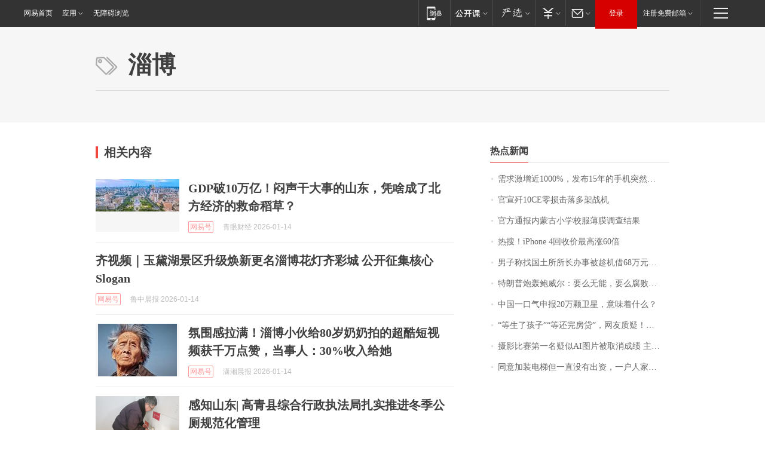

--- FILE ---
content_type: application/x-javascript
request_url: https://news.163.com/special/00015BLB/keywordindex_hot.js?_=1768411907385&callback=callback
body_size: 971
content:
callback({
date: "2026-01-15 01:15:57",
news:[
		        	{
		"title":"\u9700\u6C42\u6FC0\u589E\u8FD1\u0031\u0030\u0030\u0030\u0025\uFF0C\u53D1\u5E03\u0031\u0035\u5E74\u7684\u624B\u673A\u7A81\u7136\u7206\u7EA2\uFF0C\u6B64\u524D\u56DE\u6536\u4EF7\u683C\u0035\u5143\u4E00\u4E2A",
        "time":"2026.01.15 01:00:00",
		"link":"https://www.163.com/dy/article/KJ5NS62J0514R9OJ.html",
	}
      	         ,
        	{
		"title":"\u5B98\u5BA3\u6B7C\u0031\u0030\u0043\u0045\u96F6\u635F\u51FB\u843D\u591A\u67B6\u6218\u673A",
        "time":"2026.01.15 01:00:00",
		"link":"https://www.163.com/dy/article/KJ2MCIM70001899O.html",
	}
      	         ,
        	{
		"title":"\u5B98\u65B9\u901A\u62A5\u5185\u8499\u53E4\u5C0F\u5B66\u6821\u670D\u8584\u819C\u8C03\u67E5\u7ED3\u679C",
        "time":"2026.01.15 01:00:00",
		"link":"https://www.163.com/dy/article/KJ6574420001899O.html",
	}
      	         ,
        	{
		"title":"\u70ED\u641C\uFF01\u0069\u0050\u0068\u006F\u006E\u0065\u0020\u0034\u56DE\u6536\u4EF7\u6700\u9AD8\u6DA8\u0036\u0030\u500D",
        "time":"2026.01.15 01:00:00",
		"link":"https://www.163.com/dy/article/KJ3JFUJL0519DFFO.html",
	}
      	         ,
        	{
		"title":"\u7537\u5B50\u79F0\u627E\u56FD\u571F\u6240\u6240\u957F\u529E\u4E8B\u88AB\u8D81\u673A\u501F\u0036\u0038\u4E07\u5143\uFF1F\u5B98\u65B9\u901A\u62A5",
        "time":"2026.01.15 01:00:00",
		"link":"https://www.163.com/dy/article/KJ5FB6HL0001899O.html",
	}
      	         ,
        	{
		"title":"\u7279\u6717\u666E\u70AE\u8F70\u9C8D\u5A01\u5C14\uFF1A\u8981\u4E48\u65E0\u80FD\uFF0C\u8981\u4E48\u8150\u8D25\uFF0C\u90A3\u4E2A\u6DF7\u86CB\u5F88\u5FEB\u5C31\u8981\u8D70\u4EBA\u4E86\uFF01\u7F8E\u68C0\u5BDF\u5B98\u79F0\u5BF9\u9C8D\u5A01\u5C14\u7684\u8C03\u67E5\u5E76\u4E0D\u662F\u5A01\u80C1\uFF0C\u8FD9\u4E00\u5207\u672C\u53EF\u4EE5\u907F\u514D",
        "time":"2026.01.15 01:00:00",
		"link":"https://www.163.com/dy/article/KJ7JK8AL0512B07B.html",
	}
      	         ,
        	{
		"title":"\u4E2D\u56FD\u4E00\u53E3\u6C14\u7533\u62A5\u0032\u0030\u4E07\u9897\u536B\u661F\uFF0C\u610F\u5473\u7740\u4EC0\u4E48\uFF1F",
        "time":"2026.01.15 01:00:00",
		"link":"https://www.163.com/dy/article/KJ4RH0BS0514R9P4.html",
	}
      	         ,
        	{
		"title":"\u201C\u7B49\u751F\u4E86\u5B69\u5B50\u201D\u201C\u7B49\u8FD8\u5B8C\u623F\u8D37\u201D\uFF0C\u7F51\u53CB\u8D28\u7591\uFF01\u6700\u65B0\uFF1A\u5E7F\u544A\u5DF2\u6362\u4E0B",
        "time":"2026.01.15 01:00:00",
		"link":"https://www.163.com/dy/article/KJ7LK6MK05129QAF.html",
	}
      	         ,
        	{
		"title":"\u6444\u5F71\u6BD4\u8D5B\u7B2C\u4E00\u540D\u7591\u4F3C\u0041\u0049\u56FE\u7247\u88AB\u53D6\u6D88\u6210\u7EE9\u0020\u4E3B\u529E\u65B9\uFF1A\u4F5C\u54C1\u4E0D\u7B26\u5408\u539F\u521B\u6027\u89C4\u5219",
        "time":"2026.01.15 01:00:00",
		"link":"https://www.163.com/dy/article/KJ0OVKNO0514D3UH.html",
	}
      	         ,
        	{
		"title":"\u540C\u610F\u52A0\u88C5\u7535\u68AF\u4F46\u4E00\u76F4\u6CA1\u6709\u51FA\u8D44\uFF0C\u4E00\u6237\u4EBA\u5BB6\u88AB\u5168\u697C\u201C\u5B64\u7ACB\u201D\uFF01\u79EF\u6028\u592A\u6DF1\uFF0C\u5356\u623F\u65F6\u5C34\u5C2C\u4E86",
        "time":"2026.01.15 01:00:00",
		"link":"https://www.163.com/dy/article/KJ7SPF0I05345ARG.html",
	}
      ],
photos: [
		]
})